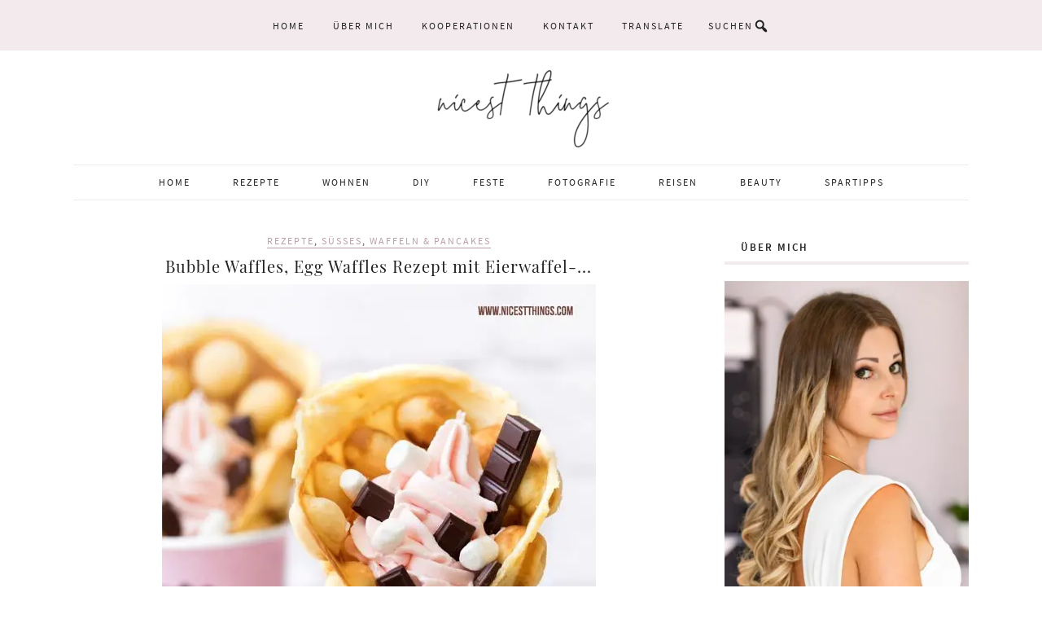

--- FILE ---
content_type: text/html; charset=utf-8
request_url: https://www.google.com/recaptcha/api2/aframe
body_size: 250
content:
<!DOCTYPE HTML><html><head><meta http-equiv="content-type" content="text/html; charset=UTF-8"></head><body><script nonce="SJuwfQNSseOVz_Er8Bj4Kg">/** Anti-fraud and anti-abuse applications only. See google.com/recaptcha */ try{var clients={'sodar':'https://pagead2.googlesyndication.com/pagead/sodar?'};window.addEventListener("message",function(a){try{if(a.source===window.parent){var b=JSON.parse(a.data);var c=clients[b['id']];if(c){var d=document.createElement('img');d.src=c+b['params']+'&rc='+(localStorage.getItem("rc::a")?sessionStorage.getItem("rc::b"):"");window.document.body.appendChild(d);sessionStorage.setItem("rc::e",parseInt(sessionStorage.getItem("rc::e")||0)+1);localStorage.setItem("rc::h",'1769031463920');}}}catch(b){}});window.parent.postMessage("_grecaptcha_ready", "*");}catch(b){}</script></body></html>